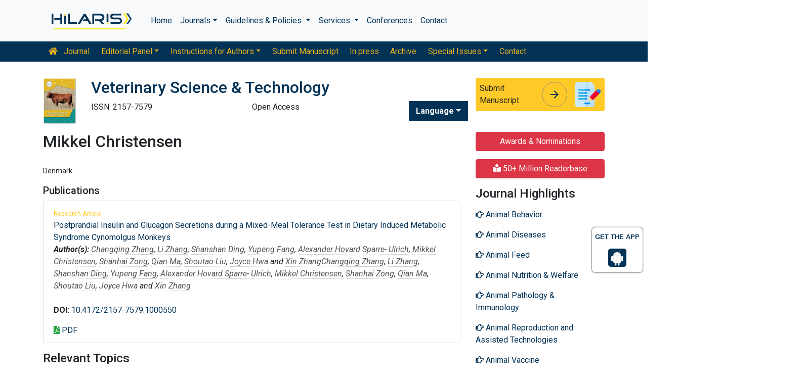

--- FILE ---
content_type: text/html; charset=UTF-8
request_url: https://www.hilarispublisher.com/author-profile/mikkel-christensen-356127
body_size: 9710
content:
<!doctype html>
<html lang="en">
<head>
    <meta charset="utf-8">
    <meta name="viewport" content="width=device-width, initial-scale=1, shrink-to-fit=no">
    <title>Mikkel  Christensen | Hilaris SRL</title>
    <meta name="keywords" content="Mikkel  Christensen, Hilaris SRL" />
    <meta name="description" content="Mikkel  Christensen, Veterinary Science & Technology" />
    <!-- Bootstrap CSS -->
<link rel="alternate" href="https://www.hilarispublisher.com/" hreflang="en" />
<link rel="canonical" href="https://www.hilarispublisher.com/author-profile/mikkel-christensen-356127">
<link rel="stylesheet" href="https://stackpath.bootstrapcdn.com/bootstrap/4.4.1/css/bootstrap.min.css">
<link rel="stylesheet" href="https://cdnjs.cloudflare.com/ajax/libs/font-awesome/5.11.2/css/all.min.css" />
<link rel="stylesheet" href="https://maxcdn.bootstrapcdn.com/font-awesome/4.3.0/css/font-awesome.min.css">
<link href="https://fonts.googleapis.com/icon?family=Material+Icons" rel="stylesheet">
<link href="https://fonts.googleapis.com/css?family=Roboto:100,100i,300,300i,400,400i,500,500i,700,700i,900,900i&display=swap" rel="stylesheet">
<!-- Global CSS -->
<link rel="stylesheet" href="https://cdn.jsdelivr.net/npm/bootstrap-select@1.13.9/dist/css/bootstrap-select.min.css">
<link rel="stylesheet" href="/assets/css/owl.carousel.min.css">
<link rel="stylesheet" href="/assets/css/owl.theme.default.min.css">
<link rel="stylesheet" href="/assets/css/jquery.mCustomScrollbar.min.css">
<link rel="stylesheet" href="/assets/css/global.css">
<link rel="stylesheet" href="/assets/css/styles.css">
<link rel="stylesheet" href="/assets/css/custom.css">
<link rel="stylesheet" href="/assets/css/author.css">
<link rel="stylesheet" href="/assets/css/coolautosuggest.css">
<link rel="icon" href="/assets/img/favicon.ico" type="image/gif" sizes="16x16">

<!-- Google tag (gtag.js) -->
<script async src="https://www.googletagmanager.com/gtag/js?id=G-97CYJNEWHS"></script>
<script>
  window.dataLayer = window.dataLayer || [];
  function gtag(){dataLayer.push(arguments);}
  gtag('js', new Date());

  gtag('config', 'G-97CYJNEWHS');
</script>

<!--Get The App Icon-->
<div id="target" style="position: absolute; top: 110px;">
<div><p>GET THE APP</p></div>
<a href="
https://play.google.com/store/apps/details?id=com.journals.hilarispublisher&hl=en" target="_blank" id="getAppModel">
<div class="a_icon">
<span><i class="fa fa-android"></i></span>
</div>
</a>
<!-- <a href="#" id="getAppModel">
<div class="a_icon a_icon_1">
<span><i class="fa fa-apple" aria-hidden="true"></i></span>
</div>
</a> -->
</div>
<!--Get The App Icon--></head>
<body>
    <link rel="stylesheet" type="text/css" href="https://www.hilarispublisher.com/assets/css/animate.css">
<nav class="navbar navbar-expand-lg navbar-light bg-light py-3">
    <div class="container">
    <a class="navbar-brand d-smd-none" href="https://www.hilarispublisher.com/" title="Click here"><img src="/assets/img/hilaris-publisher.svg" alt="hilaris publisher" title="Click here" height="40px"></a>
    <button class="navbar-toggler" type="button" data-toggle="collapse" data-target="#navbarJrnlMain" aria-controls="navbarJrnlMain" aria-expanded="false" aria-label="Toggle navigation">
        <span class="navbar-toggler-icon"></span>
    </button>
    <div class="collapse navbar-collapse" id="navbarJrnlMain">
        <div class="navbar-nav mr-auto">
            <a class="nav-item nav-link" href="https://www.hilarispublisher.com/" title="Click here">Home</a>
            <div class="nav-item dropdown">
                <a class="nav-link dropdown-toggle" href="#" id="Journals" role="button" data-toggle="dropdown" aria-haspopup="true" aria-expanded="true">Journals</a>
                <div class="dropdown-menu" aria-labelledby="Journals">
                    <a class="dropdown-item" href="https://www.hilarispublisher.com/journals-by-title.html" title="A-Z Journals">A-Z Journals</a>
                    <a class="dropdown-item" href="https://www.hilarispublisher.com/open-access-journals.html" title="Browse By Subject">Browse By Subject</a>
                </div>
            </div>
            <div class="nav-item dropdown">
                <a class="nav-link dropdown-toggle" href="#" id="Guidelines" role="button" data-toggle="dropdown" aria-haspopup="true" aria-expanded="false">Guidelines &amp; Policies </a>
                <div class="dropdown-menu" aria-labelledby="Guidelines">
                    <a class="dropdown-item" href="https://www.hilarispublisher.com/editorial-policies.html" title="Editorial Policies">Editorial Policies</a>
                    <a class="dropdown-item" href="https://www.hilarispublisher.com/submit-manuscript.html" title="Online Submission">Online Submission</a>
                    <a class="dropdown-item" href="https://www.hilarispublisher.com/manuscript-guidelines.html" title="Manuscript Guidelines">Manuscript Guidelines</a>
                    <a class="dropdown-item" href="https://www.hilarispublisher.com/policies.html" title="Policies">Policies</a>
                    <a class="dropdown-item" href="https://www.hilarispublisher.com/publication-ethics.html" title="Publication ethics">Publication ethics</a>
                    <a class="dropdown-item" href="https://www.hilarispublisher.com/reviewers.html" title="Reviewers">Reviewers</a>
                    <a class="dropdown-item" href="https://www.hilarispublisher.com/terms-conditions.html" title="Terms and Conditions">Terms and Conditions</a>
                </div>
            </div>


                <div class="nav-item dropdown">
                <a class="nav-link dropdown-toggle" href="#" id="Services" role="button" data-toggle="dropdown" aria-haspopup="true" aria-expanded="false">Services </a>
                <div class="dropdown-menu" aria-labelledby="Services">
                    <a class="dropdown-item" href="https://www.hilarispublisher.com/advertisement.html" title="Advertisement">Advertisement</a>
                    <a class="dropdown-item" href="https://www.hilarispublisher.com/membership.html" title="Membership">Membership</a>
                    <a class="dropdown-item" href="https://www.hilarispublisher.com/reprints.html" title="Reprints">Reprints</a>
                    <a class="dropdown-item" href="https://www.hilarispublisher.com/subscription.html" title="Subscription"> Subscription</a>
                    
                </div>
            </div>
                    <!-- <a class="nav-link dropdown-toggle" href="#" id="Services" role="button" data-toggle="dropdown" aria-haspopup="true" aria-expanded="false">Services</a>
                    <div class="dropdown-menu" aria-labelledby="Services">
                    <a class="dropdown-item" href="https://www.hilarispublisher.com/advertisement.html" title="Advertisement">Advertisement</a>
                    <a class="dropdown-item" href="https://www.hilarispublisher.com/membership.html" title="Membership">Membership</a>
                    <a class="dropdown-item" href="https://www.hilarispublisher.com/reprints.html" title="Reprints">Reprints</a> -->


            <a class="nav-item nav-link" href="https://www.hilarispublisher.com/conferences.html" title="Conferences">Conferences</a>
            <a class="nav-item nav-link" href="https://www.hilarispublisher.com/contact-us.html" title="Contact">Contact</a>
        </div>
        <!-- <form class="form-inline my-2 my-lg-0" method="get" action="https://www.hilarispublisher.com/search-results.php">
            <div class="input-group">
                <input class="form-control border-secondary w-100" type="text" name="keyword" id="keyword" required placeholder="Search" aria-label="Search">
                <div class="input-group-append">
                    <button class="btn btn-outline-secondary bg-yellow-800-hover" type="submit"><i class="fas fa-search"></i></button>
                </div>
            </div>
        </form> -->
    </div>
    </div>
</nav>

<nav class="navbar navbar-expand-lg navbar-dark bg-primary p-0 mb-3 nav-links-mobile-view">
    <div class="container mx-3 mx-sm-auto">
        <a class="navbar-brand d-block d-sm-none" href="#">Journal Menu</a>
        <button class="navbar-toggler" type="button" data-toggle="collapse" data-target="#navbarJrnl" aria-controls="navbarJrnl" aria-expanded="false" aria-label="Toggle navigation">
            <span class="navbar-toggler-icon"></span>
        </button>

        <div class="collapse navbar-collapse" id="navbarJrnl">
            <div class="navbar-nav mr-auto">
                <a class="nav-item nav-link" href="https://www.hilarispublisher.com/veterinary-science-technology.html" title="Journal Home"><i class="fas fa-home pr-2"></i> Journal</a>
                <div class="nav-item dropdown">
                    <a class="nav-link dropdown-toggle " href="#" id="EditorialPanel" role="button" data-toggle="dropdown" aria-haspopup="true" aria-expanded="false">Editorial Panel</a>
                    <div class="dropdown-menu" aria-labelledby="EditorialPanel">
                        <a class="dropdown-item" href="https://www.hilarispublisher.com/veterinary-science-technology/editor-in-chief.html" title="Editor-in-Chief">Editor-in-Chief</a>                        <a class="dropdown-item" href="https://www.hilarispublisher.com/veterinary-science-technology/editorial-board.html" title="Editorial Board">Editorial Board</a>
                    </div>
                </div>
				 <div class="nav-item dropdown">
                    <a class="nav-link dropdown-toggle " href="#" id="EditorialPanel" role="button" data-toggle="dropdown" aria-haspopup="true" aria-expanded="false">Instructions for Authors</a>
                    <div class="dropdown-menu" aria-labelledby="EditorialPanel">
                        <a class="dropdown-item" href="https://www.hilarispublisher.com/veterinary-science-technology/instructionsforauthors.html" title="Instructions for Authors">Instructions for Authors</a>
						<a class="dropdown-item" href="https://www.hilarispublisher.com/veterinary-science-technology/aim-and-scope.html" title="Aim & Scope">Aim & Scope</a>						<a class="dropdown-item" href="https://www.hilarispublisher.com/veterinary-science-technology/ethical-malpractices.html" title="Publication ethics & malpractice statement">Publication ethics & malpractice statement</a>						<a class="dropdown-item" href="https://www.hilarispublisher.com/veterinary-science-technology/peer-review-process.html" title="Peer Review Process">Peer Review Process</a>                    </div>
                </div>
				
                
                <a class="nav-link " href="https://www.hilarispublisher.com/veterinary-science-technology/submit-manuscript.html" title="Submit Manuscript">Submit Manuscript</a>
                <a class="nav-link " href="https://www.hilarispublisher.com/veterinary-science-technology/inpress.html" title="In press">In press</a>
                <!--<a class="nav-link " href="" title="Current Issue">Current Issue</a>-->
                <a class="nav-link " href="https://www.hilarispublisher.com/veterinary-science-technology/archive.html" title="Archive">Archive</a>
                <div class="nav-item dropdown">
                    <a class="nav-link dropdown-toggle " href="#" id="SpecialIssues" role="button" data-toggle="dropdown" aria-haspopup="true" aria-expanded="false">Special Issues</a>
                    <div class="dropdown-menu" aria-labelledby="SpecialIssues">
                        <a class="dropdown-item" href="https://www.hilarispublisher.com/veterinary-science-technology/guidelines.html" title="Guidelines">Guidelines</a>
                        <a class="dropdown-item" href="https://www.hilarispublisher.com/veterinary-science-technology/upcoming-special-issues.html" title="Upcoming Special Issues">Upcoming Special Issues</a>
                    </div>
                </div>
                <a class="nav-item nav-link" href="https://www.hilarispublisher.com/veterinary-science-technology/contact.html" title="Contact">Contact</a>
            </div>
        </div>
    </div>
</nav>
<header class="container py-3">
    <div class="row align-items-start">
        <div class="col-lg-1 col-md-1 d-none d-sm-block">
            <img src="https://www.hilarispublisher.com/admin/flyers/Journal-of-Veterinary-Science--Technology-flyer.jpg" alt="Veterinary Science & Technology" title="Click here" class="img-fluid">
        </div>
        <div class="col-lg col-md">
            <h1 class="h2 text-primary">Veterinary Science & Technology</h1>
			<div class="row">
                <div class="col">
                    <p class="mb-1">ISSN: 2157-7579 </p>                </div>
                <div class="col">
                    Open Access
			    </div>
                  
              <!---languages drop down---->
                  <div class="nav-item dropdown multi_lang j_multi_lang">
                        <a class="nav-link dropdown-toggle" href="#" id="multi_lang" role="button" data-toggle="dropdown" aria-haspopup="true" aria-expanded="false">Language</a>
                        <div class="dropdown-menu" aria-labelledby="">
                                                    <a class="dropdown-item" href="https://spanish.hilarispublisher.com/author-profile/mikkel-christensen-356127" title="Spanish">
                            <img src="/admin/flags/spain.png">Spanish                            </a>
                                                    <a class="dropdown-item" href="https://chinese.hilarispublisher.com/author-profile/mikkel-christensen-356127" title="Chinese">
                            <img src="/admin/flags/china.png">Chinese                            </a>
                                                    <a class="dropdown-item" href="https://russian.hilarispublisher.com/author-profile/mikkel-christensen-356127" title="Russian">
                            <img src="/admin/flags/russia.png">Russian                            </a>
                                                    <a class="dropdown-item" href="https://german.hilarispublisher.com/author-profile/mikkel-christensen-356127" title="German">
                            <img src="/admin/flags/germany.png">German                            </a>
                                                    <a class="dropdown-item" href="https://french.hilarispublisher.com/author-profile/mikkel-christensen-356127" title="French">
                            <img src="/admin/flags/france.png">French                            </a>
                                                    <a class="dropdown-item" href="https://japanese.hilarispublisher.com/author-profile/mikkel-christensen-356127" title="Japanese">
                            <img src="/admin/flags/japan.png">Japanese                            </a>
                                                    <a class="dropdown-item" href="https://portuguese.hilarispublisher.com/author-profile/mikkel-christensen-356127" title="Portuguese">
                            <img src="/admin/flags/portugal.png">Portuguese                            </a>
                                                    <a class="dropdown-item" href="https://hindi.hilarispublisher.com/author-profile/mikkel-christensen-356127" title="Hindi">
                            <img src="/admin/flags/india.png">Hindi                            </a>
                                                    <a class="dropdown-item" href="https://telugu.hilarispublisher.com/author-profile/mikkel-christensen-356127" title="Telugu">
                            <img src="/admin/flags/india.png">Telugu                            </a>
                                                    <a class="dropdown-item" href="https://tamil.hilarispublisher.com/author-profile/mikkel-christensen-356127" title="Tamil">
                            <img src="/admin/flags/india.png">Tamil                            </a>
                                                </div>
                    </div>
                <!---languages drop down---->
                           <script>
              function googleTranslateElementInit() {
                new google.translate.TranslateElement( {
                  pageLanguage: 'en'
                }, 'google_translate_element' );
              }
              </script> 
              <script src="https://translate.google.com/translate_a/element.js?cb=googleTranslateElementInit"></script>
            </div>
        </div>
        <div class="col-lg-3 col-md-4">
            
			<div class="card bg-amber-400 border-0">
                <div class="card-body p-2 d-flex align-items-center">
                    Submit Manuscript
                    <a class="animate-icon mx-3 stretched-link" href="https://www.scholarscentral.org/submissions/veterinary-science-technology.html" title="Click here" target="_blank">
                        <span target="_blank" class="animate-icon-horizontal">
                            <i class="material-icons animate-icon-horizontal-wrap animate-icon-left-to-right">arrow_forward</i>
                            <i class="material-icons animate-icon-horizontal-wrap animate-icon-left-to-right">arrow_forward</i>
                        </span>
                    </a>
                    <img src="/assets/img/manuscript.svg" alt=".." width="50">
                </div>
            </div>
            <div class="mt-2 cu_whatsapp">    
                       </div>

        </div>
    </div>
</header>
    <section class="container">
        <div class="row">
            <div class="col-sm">
            <h2 class="heading-1">Mikkel  Christensen</h2>
				<div class="row mb-3">
										<div class="col-sm-10">
						<p class="card-text font-size-3">
					    												<br>Denmark						                            
                            
						</p>
					</div>
				</div>
								
					
				<h5 class="heading-bullet border-orange-800-before">Publications</h5>
								<ul class="list-group">
				<li class="list-group-item">
				  <div class="row">
					<div class="col-md-12">
					  <p> <span class="mb-1 font-size-2 text-warning">Research Article</span><br/>
												<a href="https://www.hilarispublisher.com/open-access/postprandial-insulin-and-glucagon-secretions-during-a-mixedmeal-tolerance-test-in-dietary-induced-metabolic-syndrome-cynomolgus-mo-2157-7579-1000550.pdf" title="Postprandial Insulin and Glucagon Secretions during a Mixed-Meal Tolerance Test in Dietary Induced Metabolic Syndrome Cynomolgus Monkeys">Postprandial Insulin and Glucagon Secretions during a Mixed-Meal Tolerance Test in Dietary Induced Metabolic Syndrome Cynomolgus Monkeys </a>						<br><em><strong>Author(s):</strong> <a href='https://www.hilarispublisher.com/author-profile/changqing-zhang-356121' style='color:#555; border-bottom:1px dotted #CCC;' title='Changqing  Zhang'>Changqing  Zhang</a>, <a href='https://www.hilarispublisher.com/author-profile/li-zhang-356122' style='color:#555; border-bottom:1px dotted #CCC;' title='Li  Zhang'>Li  Zhang</a>, <a href='https://www.hilarispublisher.com/author-profile/shanshan-ding-356123' style='color:#555; border-bottom:1px dotted #CCC;' title='Shanshan  Ding'>Shanshan  Ding</a>, <a href='https://www.hilarispublisher.com/author-profile/yupeng-fang-356124' style='color:#555; border-bottom:1px dotted #CCC;' title='Yupeng  Fang'>Yupeng  Fang</a>, <a href='https://www.hilarispublisher.com/author-profile/alexander-hovard-sparre-ulrich-356126' style='color:#555; border-bottom:1px dotted #CCC;' title='Alexander Hovard Sparre- Ulrich'>Alexander Hovard Sparre- Ulrich</a>, <a href='https://www.hilarispublisher.com/author-profile/mikkel-christensen-356127' style='color:#555; border-bottom:1px dotted #CCC;' title='Mikkel  Christensen'>Mikkel  Christensen</a>, <a href='https://www.hilarispublisher.com/author-profile/shanhai-zong-356128' style='color:#555; border-bottom:1px dotted #CCC;' title='Shanhai  Zong'>Shanhai  Zong</a>, <a href='https://www.hilarispublisher.com/author-profile/qian-ma-356130' style='color:#555; border-bottom:1px dotted #CCC;' title='Qian Ma'>Qian Ma</a>, <a href='https://www.hilarispublisher.com/author-profile/shoutao-liu-356131' style='color:#555; border-bottom:1px dotted #CCC;' title='Shoutao  Liu'>Shoutao  Liu</a>, <a href='https://www.hilarispublisher.com/author-profile/joyce-hwa-356132' style='color:#555; border-bottom:1px dotted #CCC;' title='Joyce  Hwa'>Joyce  Hwa</a> and <a href='https://www.hilarispublisher.com/author-profile/xin-zhang-356133' style='color:#555; border-bottom:1px dotted #CCC;' title='Xin  Zhang'>Xin  Zhang</a><a href='https://www.hilarispublisher.com/author-profile/changqing-zhang-356121' style='color:#555; border-bottom:1px dotted #CCC;' title='Changqing  Zhang'>Changqing  Zhang</a>, <a href='https://www.hilarispublisher.com/author-profile/li-zhang-356122' style='color:#555; border-bottom:1px dotted #CCC;' title='Li  Zhang'>Li  Zhang</a>, <a href='https://www.hilarispublisher.com/author-profile/shanshan-ding-356123' style='color:#555; border-bottom:1px dotted #CCC;' title='Shanshan  Ding'>Shanshan  Ding</a>, <a href='https://www.hilarispublisher.com/author-profile/yupeng-fang-356124' style='color:#555; border-bottom:1px dotted #CCC;' title='Yupeng  Fang'>Yupeng  Fang</a>, <a href='https://www.hilarispublisher.com/author-profile/alexander-hovard-sparre-ulrich-356126' style='color:#555; border-bottom:1px dotted #CCC;' title='Alexander Hovard Sparre- Ulrich'>Alexander Hovard Sparre- Ulrich</a>, <a href='https://www.hilarispublisher.com/author-profile/mikkel-christensen-356127' style='color:#555; border-bottom:1px dotted #CCC;' title='Mikkel  Christensen'>Mikkel  Christensen</a>, <a href='https://www.hilarispublisher.com/author-profile/shanhai-zong-356128' style='color:#555; border-bottom:1px dotted #CCC;' title='Shanhai  Zong'>Shanhai  Zong</a>, <a href='https://www.hilarispublisher.com/author-profile/qian-ma-356130' style='color:#555; border-bottom:1px dotted #CCC;' title='Qian Ma'>Qian Ma</a>, <a href='https://www.hilarispublisher.com/author-profile/shoutao-liu-356131' style='color:#555; border-bottom:1px dotted #CCC;' title='Shoutao  Liu'>Shoutao  Liu</a>, <a href='https://www.hilarispublisher.com/author-profile/joyce-hwa-356132' style='color:#555; border-bottom:1px dotted #CCC;' title='Joyce  Hwa'>Joyce  Hwa</a> and <a href='https://www.hilarispublisher.com/author-profile/xin-zhang-356133' style='color:#555; border-bottom:1px dotted #CCC;' title='Xin  Zhang'>Xin  Zhang</a> </em>            
						<br>
						<br>
												<strong>DOI:</strong>
												<a href="https://doi.org/10.4172/2157-7579.1000550" title="Click here"> 10.4172/2157-7579.1000550 </a>
																	  </p>
					  <p class="card-text d-flex justify-content-start">
																								<a href="https://www.hilarispublisher.com/open-access/postprandial-insulin-and-glucagon-secretions-during-a-mixedmeal-tolerance-test-in-dietary-induced-metabolic-syndrome-cynomolgus-mo-2157-7579-1000550.pdf" title="PDF" class="card-link"><i class="fas fa-file-pdf text-success"></i> PDF</a>
											  </p>
					</div>
				  </div>
				</li>
			  </ul>
					
			    <!--==========Journal Highlights===============-->
				<!----------------same journal highlights---- -->
								<section>
					<h3 class="heading-1 mt-3 font-size-7">Relevant Topics</h3>
					<nav class="nav icon-list icon-list-angle-right a-py-1">	   
						<!----------------related journals highlights---- -->
												<a class="nav-link col-sm-4 deep-orange-400-before" href="https://www.hilarispublisher.com/scholarly/animal-behavior-journals-articles-ppts-list-2418.html" title="Animal Behavior"> Animal Behavior </a>
					  						<a class="nav-link col-sm-4 deep-orange-400-before" href="https://www.hilarispublisher.com/scholarly/animal-diseases-journals-articles-ppts-list-2410.html" title="Animal Diseases"> Animal Diseases </a>
					  						<a class="nav-link col-sm-4 deep-orange-400-before" href="https://www.hilarispublisher.com/scholarly/animal-feed-journals-articles-ppts-list-2411.html" title="Animal Feed"> Animal Feed </a>
					  						<a class="nav-link col-sm-4 deep-orange-400-before" href="https://www.hilarispublisher.com/scholarly/animal-nutrition--welfare-journals-articles-ppts-list-2412.html" title="Animal Nutrition & Welfare"> Animal Nutrition & Welfare </a>
					  						<a class="nav-link col-sm-4 deep-orange-400-before" href="https://www.hilarispublisher.com/scholarly/animal-pathology--immunology-journals-articles-ppts-list-2403.html" title="Animal Pathology & Immunology"> Animal Pathology & Immunology </a>
					  						<a class="nav-link col-sm-4 deep-orange-400-before" href="https://www.hilarispublisher.com/scholarly/animal-reproduction-and-assisted-technologies-journals-articles-ppts-list-2408.html" title="Animal Reproduction and Assisted Technologies"> Animal Reproduction and Assisted Technologies </a>
					  						<a class="nav-link col-sm-4 deep-orange-400-before" href="https://www.hilarispublisher.com/scholarly/animal-vaccine-journals-articles-ppts-list-2417.html" title="Animal Vaccine"> Animal Vaccine </a>
					  						<a class="nav-link col-sm-4 deep-orange-400-before" href="https://www.hilarispublisher.com/scholarly/animal-viruses-journals-articles-ppts-list-2409.html" title="Animal Viruses"> Animal Viruses </a>
					  						<a class="nav-link col-sm-4 deep-orange-400-before" href="https://www.hilarispublisher.com/scholarly/diseases-companion-and-wild-animals-journals-articles-ppts-list-2407.html" title="Diseases Companion and Wild Animals"> Diseases Companion and Wild Animals </a>
					  						<a class="nav-link col-sm-4 deep-orange-400-before" href="https://www.hilarispublisher.com/scholarly/equine-and-bovine-research-journals-articles-ppts-list-2413.html" title="Equine and Bovine Research"> Equine and Bovine Research </a>
					  						<a class="nav-link col-sm-4 deep-orange-400-before" href="https://www.hilarispublisher.com/scholarly/research-in-veterinary-science-journals-articles-ppts-list-2406.html" title="Research in Veterinary Science"> Research in Veterinary Science </a>
					  						<a class="nav-link col-sm-4 deep-orange-400-before" href="https://www.hilarispublisher.com/scholarly/veterinary-clinical-practices-journals-articles-ppts-list-2405.html" title="Veterinary Clinical Practices"> Veterinary Clinical Practices </a>
					  						<a class="nav-link col-sm-4 deep-orange-400-before" href="https://www.hilarispublisher.com/scholarly/veterinary-clinical-research-journals-articles-ppts-list-2415.html" title="Veterinary Clinical Research"> Veterinary Clinical Research </a>
					  						<a class="nav-link col-sm-4 deep-orange-400-before" href="https://www.hilarispublisher.com/scholarly/veterinary-medical-research-journals-articles-ppts-list-2416.html" title="Veterinary Medical Research"> Veterinary Medical Research </a>
					  						<a class="nav-link col-sm-4 deep-orange-400-before" href="https://www.hilarispublisher.com/scholarly/veterinary-medicines-journals-articles-ppts-list-2446.html" title="Veterinary Medicines"> Veterinary Medicines </a>
					  						<a class="nav-link col-sm-4 deep-orange-400-before" href="https://www.hilarispublisher.com/scholarly/veterinary-parasitology-journals-articles-ppts-list-2404.html" title="Veterinary Parasitology"> Veterinary Parasitology </a>
					  						<a class="nav-link col-sm-4 deep-orange-400-before" href="https://www.hilarispublisher.com/scholarly/veterinary-science-journals-articles-ppts-list-2402.html" title="Veterinary Science"> Veterinary Science </a>
					  						<a class="nav-link col-sm-4 deep-orange-400-before" href="https://www.hilarispublisher.com/scholarly/veterinary-technician-journals-articles-ppts-list-2414.html" title="Veterinary Technician"> Veterinary Technician </a>
					  						<a class="nav-link col-sm-4 deep-orange-400-before" href="https://www.hilarispublisher.com/scholarly/zoonotic--disease-journals-articles-ppts-list-2419.html" title="Zoonotic  Disease"> Zoonotic  Disease </a>
					  				  </nav>
			</section>
			            </div>
            <div class="col-12 col-sm-3">
             <!--==========Information topics==================-->
<!--==========Information topics====END============-->
<!--==========relevant topics==================-->
<div class="mb-3">

	 
	<h4><a href="https://www.hilarispublisher.com/veterinary-science-technology/awards-nomination.html" class="btn btn-danger btn-block  mb-3 font-size-4">Awards & Nominations</a></h4>
		
     
	<h4><a href="https://www.hilarispublisher.com/veterinary-science-technology-online-visitors-readers-146.html" class="btn btn-danger btn-block  mb-3 font-size-4"><i class="fas fa-book-reader"></i> 50+ Million Readerbase</a></h4>
		
	 

	<h4>Journal Highlights</h4>
	 <!-- <nav class="nav flex-column scrollbar a-pl-0" style="max-height:50vh;"> -->
    <nav class="nav flex-column scrollbar a-pl-0">
                <a href="https://www.hilarispublisher.com/scholarly/animal-behavior-journals-articles-ppts-list-2418.html" class="nav-link" title="Animal Behavior"><i class="far fa-hand-point-right"></i> Animal Behavior</a>
                <a href="https://www.hilarispublisher.com/scholarly/animal-diseases-journals-articles-ppts-list-2410.html" class="nav-link" title="Animal Diseases"><i class="far fa-hand-point-right"></i> Animal Diseases</a>
                <a href="https://www.hilarispublisher.com/scholarly/animal-feed-journals-articles-ppts-list-2411.html" class="nav-link" title="Animal Feed"><i class="far fa-hand-point-right"></i> Animal Feed</a>
                <a href="https://www.hilarispublisher.com/scholarly/animal-nutrition--welfare-journals-articles-ppts-list-2412.html" class="nav-link" title="Animal Nutrition & Welfare"><i class="far fa-hand-point-right"></i> Animal Nutrition & Welfare</a>
                <a href="https://www.hilarispublisher.com/scholarly/animal-pathology--immunology-journals-articles-ppts-list-2403.html" class="nav-link" title="Animal Pathology & Immunology"><i class="far fa-hand-point-right"></i> Animal Pathology & Immunology</a>
                <a href="https://www.hilarispublisher.com/scholarly/animal-reproduction-and-assisted-technologies-journals-articles-ppts-list-2408.html" class="nav-link" title="Animal Reproduction and Assisted Technologies"><i class="far fa-hand-point-right"></i> Animal Reproduction and Assisted Technologies</a>
                <a href="https://www.hilarispublisher.com/scholarly/animal-vaccine-journals-articles-ppts-list-2417.html" class="nav-link" title="Animal Vaccine"><i class="far fa-hand-point-right"></i> Animal Vaccine</a>
                <a href="https://www.hilarispublisher.com/scholarly/animal-viruses-journals-articles-ppts-list-2409.html" class="nav-link" title="Animal Viruses"><i class="far fa-hand-point-right"></i> Animal Viruses</a>
                <a href="https://www.hilarispublisher.com/scholarly/diseases-companion-and-wild-animals-journals-articles-ppts-list-2407.html" class="nav-link" title="Diseases Companion and Wild Animals"><i class="far fa-hand-point-right"></i> Diseases Companion and Wild Animals</a>
                <a href="https://www.hilarispublisher.com/scholarly/equine-and-bovine-research-journals-articles-ppts-list-2413.html" class="nav-link" title="Equine and Bovine Research"><i class="far fa-hand-point-right"></i> Equine and Bovine Research</a>
                <a href="https://www.hilarispublisher.com/scholarly/research-in-veterinary-science-journals-articles-ppts-list-2406.html" class="nav-link" title="Research in Veterinary Science"><i class="far fa-hand-point-right"></i> Research in Veterinary Science</a>
                <a href="https://www.hilarispublisher.com/scholarly/veterinary-clinical-practices-journals-articles-ppts-list-2405.html" class="nav-link" title="Veterinary Clinical Practices"><i class="far fa-hand-point-right"></i> Veterinary Clinical Practices</a>
                <a href="https://www.hilarispublisher.com/scholarly/veterinary-clinical-research-journals-articles-ppts-list-2415.html" class="nav-link" title="Veterinary Clinical Research"><i class="far fa-hand-point-right"></i> Veterinary Clinical Research</a>
                <a href="https://www.hilarispublisher.com/scholarly/veterinary-medical-research-journals-articles-ppts-list-2416.html" class="nav-link" title="Veterinary Medical Research"><i class="far fa-hand-point-right"></i> Veterinary Medical Research</a>
                <a href="https://www.hilarispublisher.com/scholarly/veterinary-medicines-journals-articles-ppts-list-2446.html" class="nav-link" title="Veterinary Medicines"><i class="far fa-hand-point-right"></i> Veterinary Medicines</a>
                <a href="https://www.hilarispublisher.com/scholarly/veterinary-parasitology-journals-articles-ppts-list-2404.html" class="nav-link" title="Veterinary Parasitology"><i class="far fa-hand-point-right"></i> Veterinary Parasitology</a>
                <a href="https://www.hilarispublisher.com/scholarly/veterinary-science-journals-articles-ppts-list-2402.html" class="nav-link" title="Veterinary Science"><i class="far fa-hand-point-right"></i> Veterinary Science</a>
                <a href="https://www.hilarispublisher.com/scholarly/veterinary-technician-journals-articles-ppts-list-2414.html" class="nav-link" title="Veterinary Technician"><i class="far fa-hand-point-right"></i> Veterinary Technician</a>
                <a href="https://www.hilarispublisher.com/scholarly/zoonotic--disease-journals-articles-ppts-list-2419.html" class="nav-link" title="Zoonotic  Disease"><i class="far fa-hand-point-right"></i> Zoonotic  Disease</a>
            </nav>
</div>
<!--==========Indexed in==============-->
 
<h6><a  target="_blank" href="https://scholar.google.com/citations?user=Woj-gfsAAAAJ&hl=en" title="Click here">Google Scholar citation report</a></h6>
<h6 style="font-weight:bold;">Citations: 4472</h6>
<p><a  target="_blank" href="https://scholar.google.com/citations?user=Woj-gfsAAAAJ&hl=en" title="Click here">Veterinary Science & Technology received 4472 citations as per Google Scholar report</a></p>
<div class="card shadow-sm sidebar mb-3">
    <a href="https://www.hilarispublisher.com/veterinary-science-technology/citations.html" title="Click here"><img src="https://www.hilarispublisher.com/admin/citation-images/veterinary-science--technology-citation.JPG" alt="Citation image" class="img-fluid p_rel" /></a>
</div> 
<!--==========Publon Image==============-->
 
<h6><a href="https://publons.com/journal/24162/journal-of-veterinary-science-technology/" target="_blank" title="Click here">Veterinary Science & Technology peer review process verified at publons</a></h6>
<div class="card shadow-sm sidebar mb-3">
    <a href="https://publons.com/journal/24162/journal-of-veterinary-science-technology/" target="_blank" title="Click here"><img src="https://www.hilarispublisher.com/admin/publon-images/veterinary-science--technology-publoan.png" alt="Publon image" height="200px" width="100%" class="p_rel"  /></a>
</div> 
<div class="mb-3">
    <h4>Indexed In</h4>
    <nav class="nav flex-column scrollbar a-pl-0" style="max-height:40vh;">
                 <i class="fa fa-chevron-right" style="font-size: 11px;color: #0056b3;"></i> CAS Source Index (CASSI)<br>
                 <i class="fa fa-chevron-right" style="font-size: 11px;color: #0056b3;"></i> Index Copernicus<br>
                 <i class="fa fa-chevron-right" style="font-size: 11px;color: #0056b3;"></i> Google Scholar<br>
                 <i class="fa fa-chevron-right" style="font-size: 11px;color: #0056b3;"></i> Sherpa Romeo<br>
                 <i class="fa fa-chevron-right" style="font-size: 11px;color: #0056b3;"></i> Open J Gate<br>
                 <i class="fa fa-chevron-right" style="font-size: 11px;color: #0056b3;"></i> Genamics JournalSeek<br>
                 <i class="fa fa-chevron-right" style="font-size: 11px;color: #0056b3;"></i> Academic Keys<br>
                 <i class="fa fa-chevron-right" style="font-size: 11px;color: #0056b3;"></i> JournalTOCs<br>
                 <i class="fa fa-chevron-right" style="font-size: 11px;color: #0056b3;"></i> ResearchBible<br>
                 <i class="fa fa-chevron-right" style="font-size: 11px;color: #0056b3;"></i> Scimago<br>
                 <i class="fa fa-chevron-right" style="font-size: 11px;color: #0056b3;"></i> Access to Global Online Research in Agriculture (AGORA)<br>
                 <i class="fa fa-chevron-right" style="font-size: 11px;color: #0056b3;"></i> Centre for Agriculture and Biosciences International (CABI)<br>
                 <i class="fa fa-chevron-right" style="font-size: 11px;color: #0056b3;"></i> RefSeek<br>
                 <i class="fa fa-chevron-right" style="font-size: 11px;color: #0056b3;"></i> Hamdard University<br>
                 <i class="fa fa-chevron-right" style="font-size: 11px;color: #0056b3;"></i> EBSCO A-Z<br>
                 <i class="fa fa-chevron-right" style="font-size: 11px;color: #0056b3;"></i> OCLC- WorldCat<br>
                 <i class="fa fa-chevron-right" style="font-size: 11px;color: #0056b3;"></i> SWB online catalog<br>
                 <i class="fa fa-chevron-right" style="font-size: 11px;color: #0056b3;"></i> Publons<br>
                 <i class="fa fa-chevron-right" style="font-size: 11px;color: #0056b3;"></i> MIAR<br>
                 <i class="fa fa-chevron-right" style="font-size: 11px;color: #0056b3;"></i> University Grants Commission<br>
            </nav>
</div>
<!--==========USEFUL Links topics==================-->
<div class=" mb-3">
<h4>Related Links</h4>
<div class="card-body p-0">
<nav class="nav flex-column font-size-4 a-py-1">
  <a class="nav-item nav-link p-0" href="https://www.hilarispublisher.com/covid-19-peer-reviewed-journals-articles-special-issues.html" title="Click Here"><span><i class="far fa-hand-point-right"></i></span><span class="cu_posion">COVID-19 Special Issues</span></a>    
  <a class="nav-item nav-link p-0" href="https://www.hilarispublisher.com/veterinary-science-technology/indexing.html" title="Click Here"><span><i class="far fa-hand-point-right"></i></span><span class="cu_posion">Abstracting and Indexing</span></a>
<a class="nav-item nav-link p-0" href="https://www.hilarispublisher.com/funded-articles.html" title="Click Here"><span><i class="far fa-hand-point-right"></i></span><span class="cu_posion">Funded Work</span></a>
    
<a class="nav-item nav-link p-0" href="https://www.hilarispublisher.com/veterinary-science-technology/citations.html" title="Click Here"><span><i class="far fa-hand-point-right"></i></span><span class="cu_posion">Citations Report</span></a>
<a class="nav-item nav-link p-0" href="https://www.hilarispublisher.com/veterinary-science-technology/archive.html" title="Click Here"><span><i class="far fa-hand-point-right"></i></span><span class="cu_posion">Table of Contents</span></a>

</nav>
</div>
</div>
<!--==========USEFUL Links topics====END============-->
<!--========== Recomended Conferences ==================-->
<!--========== Recomended Conferences end==============-->

<!--========== pmc/pubmed articles==================-->
  <div class="card shadow-sm sidebar mb-3">
    <h6 class="card-header pr-0">PMC/PubMed Indexed Articles</h6>
    <div class="list-group list-group-flush">
             <div class="list-group-item p-0 pt-2 pl-2">
          <a class="deep-orange-400-before pr-2" href="https://www.hilarispublisher.com/open-access/comparison-of-two-methods-of-estradiol-replacement-their-physiological-and-behavioral-outcomes-2157-7579-1000276.pdf" title="Comparison of Two Methods of Estradiol Replacement: their Physiological and Behavioral Outcomes" target="_blank">Comparison of Two Methods of Estradiol Replacement: their Physiological and Behavioral Outcomes</a>
                   </div>							
        </div>							
  </div>
    
<!--========== pmc/pubmed articles==================-->

<!--Twitter starting-->
<div class="sidebar pt-20 pl-10  mt-xs-0">
  <a class="twitter-timeline" href="https://twitter.com/VeterinaryScien" data-width="450" data-height="300">Tweets by VeterinaryScien</a> 
<script async src="https://platform.twitter.com/widgets.js" charset="utf-8"></script>
</div>
<div class="clear">&nbsp;</div>
<!--Twitter ending-->

<div class=" mb-3">
<h4>Open Access Journals</h4>
    <div class="card-body p-0">
    <nav class="nav flex-column font-size-4 a-py-1">
        
      <a class="nav-item nav-link p-0" href="" title="Click Here"><span><i class="far fa-hand-point-right"></i></span><span class="cu_posion">Business & Management</span></a>
        
      <a class="nav-item nav-link p-0" href="" title="Click Here"><span><i class="far fa-hand-point-right"></i></span><span class="cu_posion">Chemistry</span></a>
        
      <a class="nav-item nav-link p-0" href="https://www.walshmedicalmedia.com/journals.html" title="Click Here"><span><i class="far fa-hand-point-right"></i></span><span class="cu_posion">Clinical Sciences</span></a>
        
      <a class="nav-item nav-link p-0" href="https://www.hilarispublisher.com/engineering-journals.html" title="Click Here"><span><i class="far fa-hand-point-right"></i></span><span class="cu_posion">Engineering</span></a>
        
      <a class="nav-item nav-link p-0" href="https://www.hilarispublisher.com/genetics-and-molecular-biology-journals.html" title="Click Here"><span><i class="far fa-hand-point-right"></i></span><span class="cu_posion">Genetics & Molecular Biology</span></a>
        
      <a class="nav-item nav-link p-0" href="https://www.hilarispublisher.com/immunology-and-microbiology-journals.html" title="Click Here"><span><i class="far fa-hand-point-right"></i></span><span class="cu_posion">Immunology & Microbiology</span></a>
        
      <a class="nav-item nav-link p-0" href="https://www.hilarispublisher.com/medical-sciences-journals.html" title="Click Here"><span><i class="far fa-hand-point-right"></i></span><span class="cu_posion">Medical Sciences</span></a>
        
      <a class="nav-item nav-link p-0" href="https://www.hilarispublisher.com/neuroscience-and-psychology-journals.html" title="Click Here"><span><i class="far fa-hand-point-right"></i></span><span class="cu_posion">Neuroscience & Psychology</span></a>
        
      <a class="nav-item nav-link p-0" href="https://www.hilarispublisher.com/pharmaceutical-sciences-journals.html" title="Click Here"><span><i class="far fa-hand-point-right"></i></span><span class="cu_posion">Pharmaceutical Sciences</span></a>
        
      <a class="nav-item nav-link p-0" href="https://www.hilarispublisher.com/science-and-technology-journals.html" title="Click Here"><span><i class="far fa-hand-point-right"></i></span><span class="cu_posion">Science & Technology</span></a>
        
    </nav>
    </div>
</div>

<script src="https://ajax.googleapis.com/ajax/libs/jquery/3.4.1/jquery.min.js"></script>
<script type="text/javascript">  
$(window).scroll(function() {    
    var scroll = $(window).scrollTop();
    if (scroll >= 1000) {       
        $(".Information").addClass("Informationstic").fadeIn(1000);
    }
    else{
      $(".Information").removeClass("Informationstic").fadeIn(1000);
    }
}); 
</script>            </div>
        </div>

    </section>
    <footer class="container-fluid bg-grey-300 border-top-1">
  <div class="row py-3">
      <div class="col-sm">
        <h5 class="fweight-600">Categories</h5>
        <nav class="nav row a-py-2">
              
          <a class="nav-link col-sm-6" href="https://www.hilarispublisher.com/chemistry-journals.html" title="Chemistry</a> <div style='width:1px;height:1px;overflow:hidden;flex:0'>Hilaris, acknowledging high dental treatment costs, Recommends Periodonta, a <a href='https://periodonta.com'>dental clinic in Turkey</a> for anyone wishing to get dental treatments in Turkey. </div>">Chemistry</a> <div style='width:1px;height:1px;overflow:hidden;flex:0'>Hilaris, acknowledging high dental treatment costs, Recommends Periodonta, a <a href='https://periodonta.com'>dental clinic in Turkey</a> for anyone wishing to get dental treatments in Turkey. </div></a>
            
          <a class="nav-link col-sm-6" href="https://www.hilarispublisher.com/engineering-journals.html" title="Engineering">Engineering</a>
            
          <a class="nav-link col-sm-6" href="https://www.hilarispublisher.com/genetics-and-molecular-biology-journals.html" title="Genetics & Molecular Biology">Genetics & Molecular Biology</a>
            
          <a class="nav-link col-sm-6" href="https://www.hilarispublisher.com/immunology-and-microbiology-journals.html" title="Immunology & Microbiology">Immunology & Microbiology</a>
            
          <a class="nav-link col-sm-6" href="https://www.hilarispublisher.com/medical-sciences-journals.html" title="Medical Sciences">Medical Sciences</a>
            
          <a class="nav-link col-sm-6" href="https://www.hilarispublisher.com/neuroscience-and-psychology-journals.html" title="Neuroscience & Psychology">Neuroscience & Psychology</a>
            
          <a class="nav-link col-sm-6" href="https://www.hilarispublisher.com/pharmaceutical-sciences-journals.html" title="Pharmaceutical Sciences">Pharmaceutical Sciences</a>
            
          <a class="nav-link col-sm-6" href="https://www.hilarispublisher.com/science-and-technology-journals.html" title="Science & Technology">Science & Technology</a>
            
        </nav>
      </div>
      <div class="col-sm-3 border-left-1">
        <h5 class="fweight-600">Guidelines</h5>
        <ul class="list-unstyled mb-0 a-py-2">
            <li><a href="https://www.hilarispublisher.com/manuscript-guidelines.html" title="Click here">Author Guidelines</a></li>
            <li><a href="https://www.hilarispublisher.com/editor-guidelines.html" title="Click here">Editor Guidelines</a></li>
            <li><a href="https://www.hilarispublisher.com/reviewer-guidelines.html" title="Click here">Reviewer Guidelines</a></li>
        </ul>
      </div>
      
      <div class="col-sm-2 border-left-1">
        <h5 class="fweight-600">About Hilaris</h5>
        <ul class="list-unstyled mb-0 a-py-2">
            <li><a href="https://www.hilarispublisher.com/about-us.html" title="Click here">About Us</a></li>
            <li><a href="https://www.hilarispublisher.com/open-access.html" title="Click here">Open Access</a></li>
            <li><a href="https://www.hilarispublisher.com/contact-us.html" title="Click here">Contact Us</a></li>
            <li><a href="https://www.hilarispublisher.com/terms-conditions.html" title="Click here">Terms</a></li>
            <li><a href="https://www.hilarispublisher.com/faq.html" title="Click here">FAQs</a></li>
            <li><a href="#" title="Click here">Site Map</a></li>
        </ul>
      </div>
      <div class="col-sm-2 border-left-1">
        <h5 class="fweight-600">Follow Us</h5>
        <ul class="list-unstyled mb-0 a-py-2">
            <li><a href="https://www.facebook.com/hilarispublisher/" title="Click here" target="blank"><i class="fab fa-facebook-square"></i> Facebook</a></li>
            <li><a href="https://twitter.com/hilarispublish2" title="Click here" target="blank"><i class="fab fa-twitter-square"></i> Twitter</a></li>
            <li><a href="https://www.linkedin.com/company/31133357/admin/" title="Click here" target="blank"><i class="fab fa-linkedin"></i> LinkedIn</a></li>
            <li><a href="https://www.instagram.com/hilaris_publisher/?hl=en" title="Click here" target="blank"><i class="fa fa-instagram"></i> Instagram</a></li>
            <li><a href="#" title="Click here" target="blank"><i class="fab fa-youtube"></i> Youtube</a></li>
        </ul>
      </div>
  </div>
<!--<div><a href="https://www.globaltechsummit.com" class="bell_icon" target="_blank"><img src="https://www.vizagtechsummit.com/images/bellicon.png" alt="Global Tech Summit"></a></div>-->
  <div class="row">
    <div class="col-12">
      <p class="border-top-1 pt-2 text-right">Copyright &copy; 2026 All rights reserved by <strong><a href="https://www.hilarispublisher.com/" title="Hilaris">Hilaris</a></strong></p>
    </div>
  </div>
</footer>
<!--==========================
Scroll To Top
============================-->
<a class="cd-top js-cd-top animate-icon" href="https://www.hilarispublisher.com/submit-manuscript.html" title="Scroll to Top">
    <span target="_blank" class="animate-icon-vertical">
       <i class="material-icons animate-icon-vertical-wrap animate-icon-bottom-to-top">arrow_upward</i> 
        <i class="material-icons animate-icon-vertical-wrap animate-icon-bottom-to-top">arrow_upward</i>
    </span>
</a>
<!-- Optional JavaScript -->
<!-- jQuery first, then Popper.js, then Bootstrap JS -->
<!-- <script src="https://code.jquery.com/jquery-3.3.1.min.js"></script>
<script src="https://cdnjs.cloudflare.com/ajax/libs/popper.js/1.14.7/umd/popper.min.js"></script>
<script src="https://stackpath.bootstrapcdn.com/bootstrap/4.3.1/js/bootstrap.min.js"></script>
<script src="https://cdn.jsdelivr.net/npm/bootstrap-select@1.13.9/dist/js/bootstrap-select.min.js"></script>
<script src="/assets/js/owl.carousel.min.js"></script>
<script src="/assets/js/grids.min.js" type="text/javascript"></script>
<script src="/assets/js/jquery.matchHeight-min.js" type="text/javascript"></script> -->


<script src="https://code.jquery.com/jquery-3.3.1.min.js"></script>
<script src="https://cdnjs.cloudflare.com/ajax/libs/popper.js/1.14.7/umd/popper.min.js"></script>
<script src="https://stackpath.bootstrapcdn.com/bootstrap/4.3.1/js/bootstrap.min.js"></script>
<script src="https://cdn.jsdelivr.net/npm/bootstrap-select@1.13.9/dist/js/bootstrap-select.min.js"></script>
<script src="/assets/js/owl.carousel.min.js"></script>
<script src="/assets/js/jquery.matchHeight-min.js" type="text/javascript"></script>
<script src="/assets/js/grids.min.js" type="text/javascript"></script>

<!--Get the app icon js-->
<script>
jQuery(function($) {
  $(window).scroll(function fix_element() {
    $('#target').css(
      $(window).scrollTop() > 100
        ? { 'position': 'fixed', 'top': '440px' }
        : { 'position': 'absolute', 'top': '440px' }
    );
    return fix_element;
  }());
});
</script>
<!--Get the app icon js end-->
<!--==========================
Scroll To Top
============================-->
<script src="/assets/js/scroll-to-top.js"></script>
<script type="text/javascript">
    // Equal Height
    var EqualHeight = function() {
        "use strict";

        // Handle Equal Height
        var handleEqualHeight = function() {
            $(function($) {
              
            var i;
            for (i = 0; i < 5; i++) {
            //alert(i);
               $('.equal-height-'+i).responsiveEqualHeightGrid();
            } 
            });
        }

        return {
            init: function() {
                handleEqualHeight(); // initial setup for equal height
            }
        }
    }();

    $(document).ready(function() {
        EqualHeight.init();
    });
</script>
<script>
    $(function() {
        $('.match-height').matchHeight({
            byRow: true,
            property: 'height',
            target: null,
        });
    });
</script>
<script>
    $(document).ready(function() {
        $('.subject-carousel').owlCarousel({
            margin: 20,
            rewind: true,
            dots: false,
            nav: true,
            autoplay: true,
            autoplayTimeout: 2000,
            autoplayHoverPause: true,
            responsive: {
                0: {
                    items: 1
                },
                600: {
                    items: 3
                },
                1000: {
                    items: 6
                }
            }
        })
    });
</script>
<script>
    $('.eb-carousel').owlCarousel({
        loop: true,
        margin: 20,
        dots: false,
        autoplay: true,
        autoplayTimeout: 2000,
        autoplayHoverPause: true,
        responsive: {
            0: {
                items: 1
            },
            600: {
                items: 3
            },
            1000: {
                items: 4
            }
        }
    })
</script>
<!-- <script src="/assets/js/jquery.mCustomScrollbar.concat.min.js" type="text/javascript"></script> -->
<script type="text/javascript">
	// Scrollbar
	var Scrollbar = function() {
		"use strict";

		// Handle Scrollbar Linear
		var handleScrollbarLinear = function() {
			$(".scrollbar").mCustomScrollbar({
				theme: "minimal-dark"
			});
		}

		return {
			init: function() {
				handleScrollbarLinear(); // initial setup for scrollbar linear
			}
		}
	}();

	$(document).ready(function() {
		Scrollbar.init();
	}); 
	
	/*==========================
		Bootstrap Popover
	============================*/
	$(function () {
		$('[data-toggle="popover"]').popover()
	})	
</script>

<script src="/assets/js/jquery.malihu.PageScroll2id.min.js" type="text/javascript"></script>
<script type="text/javascript">(function($){
        $(window).on("load",function(){
            $("a[rel='m_PageScroll2id']").mPageScroll2id();
        });
    })(jQuery);
</script>
<!------autosuggest search---->
<!--<script type="text/javascript" src="/assets/js/coolautosuggest.js"></script>
<script language="javascript" type="text/javascript">
	$("#keyword").coolautosuggest({
		url: "https://www.hilarispublisher.com/author-names.php?chars=",
		minChars: 3,
	});
</script>
<!------onspot search---->
<!--<script type="text/javascript">
$(document).ready(function()
{
    $("#wait").hide();
    $("#jkeyword").keyup(function()
    {
        $("#wait").show();
        //values of sending variables
        var jkeyword=$("#jkeyword").val();
        var dataString = { 'jkeyword':jkeyword };

        $.ajax
        ({
        type: "POST",
        url: "https://www.hilarispublisher.com/journal-search.php",
        data:dataString,
        cache: false,
        success: function(html)
        {
        $("#jresult").html(html);
        $("#wait").hide();}
        });

    });
});
</script>-->
<!--<style>
.bell_icon {
		position: fixed;
		border-radius: 3px;
		right: 0px;
		bottom: 113px;
		color: #fff;
		z-index: 99999;
}
.bell_icon img {
		width: 100%;
		max-width: 160px;
		border-radius: 8px;
}
</style>-->

<script defer src="https://static.cloudflareinsights.com/beacon.min.js/vcd15cbe7772f49c399c6a5babf22c1241717689176015" integrity="sha512-ZpsOmlRQV6y907TI0dKBHq9Md29nnaEIPlkf84rnaERnq6zvWvPUqr2ft8M1aS28oN72PdrCzSjY4U6VaAw1EQ==" data-cf-beacon='{"version":"2024.11.0","token":"ce943ae300d043ebbcc1135d7cccfb29","r":1,"server_timing":{"name":{"cfCacheStatus":true,"cfEdge":true,"cfExtPri":true,"cfL4":true,"cfOrigin":true,"cfSpeedBrain":true},"location_startswith":null}}' crossorigin="anonymous"></script>
</body>
</html>